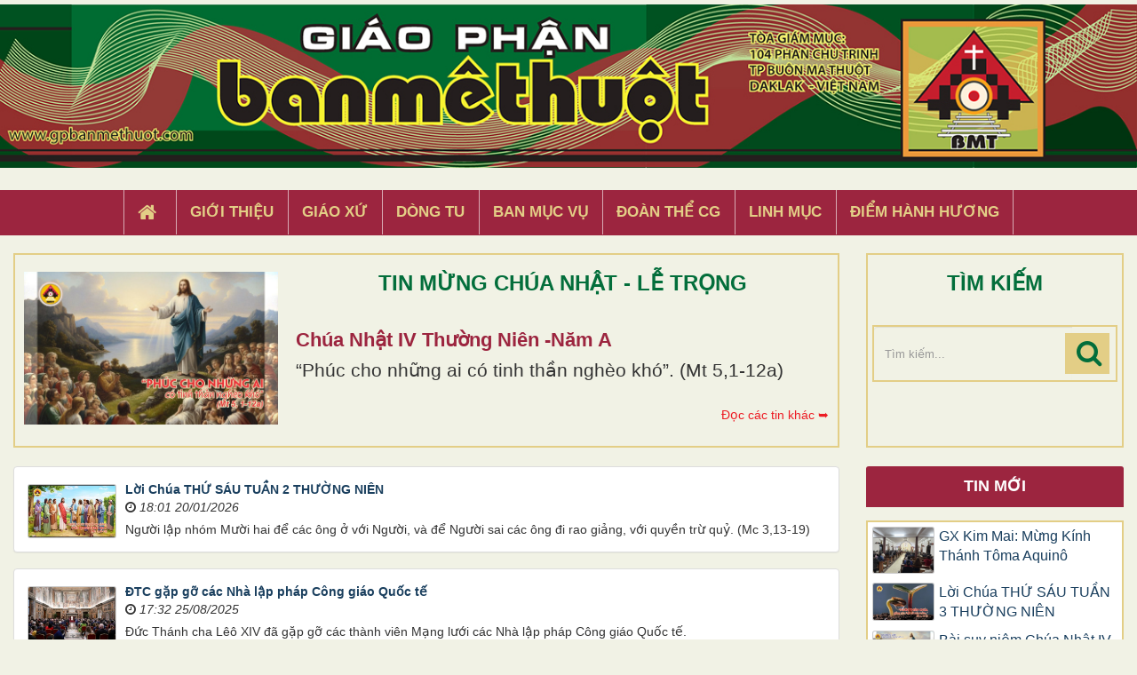

--- FILE ---
content_type: text/html; charset=UTF-8
request_url: https://gpbanmethuot.vn/tag/g%E1%BA%B7p-g%E1%BB%A1
body_size: 13422
content:
<!DOCTYPE html>
    <html lang="vi" xmlns="http://www.w3.org/1999/xhtml" prefix="og: http://ogp.me/ns#">
    <head>
<title>gặp gỡ</title>
<meta name="description" content="gặp gỡ - Tag - Tin Tức - https&#x3A;&#x002F;&#x002F;gpbanmethuot.vn&#x002F;tag&#x002F;g&#x25;E1&#x25;BA&#x25;B7p-g&#x25;E1&#x25;BB&#x25;A1">
<meta name="keywords" content="gặp gỡ">
<meta name="news_keywords" content="gặp gỡ">
<meta name="author" content="Giáo Phận Ban Mê Thuột">
<meta name="copyright" content="Giáo Phận Ban Mê Thuột [tgmbmt@yahoo.com]">
<meta name="generator" content="NukeViet v4.4">
<meta name="viewport" content="width=device-width, initial-scale=1">
<meta http-equiv="Content-Type" content="text/html; charset=utf-8">
<meta property="og:title" content="gặp gỡ">
<meta property="og:type" content="website">
<meta property="og:description" content="gặp gỡ - Tag - Tin Tức - https&#x3A;&#x002F;&#x002F;gpbanmethuot.vn&#x002F;tag&#x002F;g&#x25;E1&#x25;BA&#x25;B7p-g&#x25;E1&#x25;BB&#x25;A1">
<meta property="og:site_name" content="Giáo Phận Ban Mê Thuột">
<meta property="og:url" content="https://gpbanmethuot.vn/tag/g%E1%BA%B7p-g%E1%BB%A1">
<link rel="shortcut icon" href="/favicon.ico">
<link rel="canonical" href="https://gpbanmethuot.vn/tag/g%E1%BA%B7p-g%E1%BB%A1">
<link rel="alternate" href="/rss/" title="Tin Tức" type="application/rss+xml">
<link rel="alternate" href="/rss/Tin-tuc/" title="Tin Tức - Tin tức" type="application/rss+xml">
<link rel="alternate" href="/rss/giao-phan-bmt/" title="Tin Tức - Giáo phận BMT" type="application/rss+xml">
<link rel="alternate" href="/rss/giao-phan-bmt-14/" title="Tin Tức - Giáo hội Việt Nam" type="application/rss+xml">
<link rel="alternate" href="/rss/giao-hoi-toan-cau/" title="Tin Tức - Giáo hội toàn cầu" type="application/rss+xml">
<link rel="alternate" href="/rss/sinh-hoat/" title="Tin Tức - Sinh Hoạt" type="application/rss+xml">
<link rel="alternate" href="/rss/giao-xu-1/" title="Tin Tức - Giáo xứ" type="application/rss+xml">
<link rel="alternate" href="/rss/ban-muc-vu-1/" title="Tin Tức - Ban Mục vụ" type="application/rss+xml">
<link rel="alternate" href="/rss/dong-tu-1/" title="Tin Tức - Dòng Tu" type="application/rss+xml">
<link rel="alternate" href="/rss/doan-the-cg-1/" title="Tin Tức - Đoàn thể CG" type="application/rss+xml">
<link rel="alternate" href="/rss/song-dao/" title="Tin Tức - Sống Đạo" type="application/rss+xml">
<link rel="alternate" href="/rss/loi-chua-moi-ngay/" title="Tin Tức - Lời Chúa Mỗi Ngày" type="application/rss+xml">
<link rel="alternate" href="/rss/suy-niem-tin-mung/" title="Tin Tức - Suy niệm Tin Mừng" type="application/rss+xml">
<link rel="alternate" href="/rss/chau-thanh-the/" title="Tin Tức - Chầu Thánh Thể" type="application/rss+xml">
<link rel="alternate" href="/rss/hoc-hoi-kinh-thanh/" title="Tin Tức - Học Hỏi Kinh Thánh" type="application/rss+xml">
<link rel="alternate" href="/rss/vui-hoc-thanh-kinh/" title="Tin Tức - Vui Học Thánh Kinh" type="application/rss+xml">
<link rel="alternate" href="/rss/giao-ly/" title="Tin Tức - Giáo lý" type="application/rss+xml">
<link rel="alternate" href="/rss/kien-thuc-giao-ly/" title="Tin Tức - Kiến Thức Giáo Lý" type="application/rss+xml">
<link rel="alternate" href="/rss/kien-thuc-phung-vu/" title="Tin Tức - Kiến Thức Phụng vụ" type="application/rss+xml">
<link rel="alternate" href="/rss/giao-duc-kito-giao/" title="Tin Tức - Giáo Dục Nhân Bản" type="application/rss+xml">
<link rel="alternate" href="/rss/van-hoc-nghe-thuat/" title="Tin Tức - Văn Học - Nghệ Thuật" type="application/rss+xml">
<link rel="alternate" href="/rss/van/" title="Tin Tức - Văn" type="application/rss+xml">
<link rel="alternate" href="/rss/tho/" title="Tin Tức - Thơ" type="application/rss+xml">
<link rel="alternate" href="/rss/am-nhac/" title="Tin Tức - Âm Nhạc" type="application/rss+xml">
<link rel="alternate" href="/rss/trang-ban-doc/" title="Tin Tức - Trang Bạn Đọc" type="application/rss+xml">
<link rel="alternate" href="/rss/goc-thieu-nhi/" title="Tin Tức - Góc Thiếu Nhi" type="application/rss+xml">
<link rel="alternate" href="/rss/hoat-hinh/" title="Tin Tức - Hoạt hình" type="application/rss+xml">
<link rel="alternate" href="/rss/tro-choi/" title="Tin Tức - Trò chơi" type="application/rss+xml">
<link rel="alternate" href="/rss/bai-hat/" title="Tin Tức - Bài hát" type="application/rss+xml">
<link rel="alternate" href="/rss/chuyen-ke/" title="Tin Tức - Chuyện kể" type="application/rss+xml">
<link rel="preload" as="script" href="/assets/js/jquery/jquery.min.js?t=1744857631">
<link rel="preload" as="script" href="/assets/js/language/vi.js?t=1744857631">
<link rel="preload" as="script" href="/assets/js/global.js?t=1744857631">
<link rel="preload" as="script" href="/themes/default/js/news.js?t=1744857631">
<link rel="preload" as="script" href="/themes/default/js/main.js?t=1744857631">
<link rel="preload" as="script" href="/themes/default/js/custom.js?t=1744857631">
<link rel="preload" as="script" href="/themes/default/js/bootstrap.min.js?t=1744857631">
<link rel="stylesheet" href="/assets/css/font-awesome.min.css?t=1744857631">
<link rel="stylesheet" href="/themes/default/css/bootstrap.min.css?t=1744857631">
<link rel="stylesheet" href="/themes/default/css/style.css?t=1744857631">
<link rel="stylesheet" href="/themes/default/css/custom.css?t=1744857631">
<link rel="stylesheet" href="/themes/default/css/style.responsive.css?t=1744857631">
<link rel="StyleSheet" href="/themes/default/css/news.css?t=1744857631">
    </head>
    <body>

    <noscript>
        <div class="alert alert-danger">Trình duyệt của bạn đã tắt chức năng hỗ trợ JavaScript.<br />Website chỉ làm việc khi bạn bật nó trở lại.<br />Để tham khảo cách bật JavaScript, hãy click chuột <a href="http://wiki.nukeviet.vn/support:browser:enable_javascript">vào đây</a>!</div>
    </noscript>
    <header>
        <div class="wraper">
        <a href="/"><img src="/themes/default/images/banner.jpg" width="100%" style="margin-bottom: 5px; margin-top:5px"></a>
        <div class="section-header">
                <div id="header">
                    <div class="logo">
                        <a title="Giáo Phận Ban Mê Thuột" href="/"><img src="/assets/images/logo.png" alt="Giáo Phận Ban Mê Thuột"></a>
                                                <h1>Giáo Phận Ban Mê Thuột</h1>
                        <h2>Giáo Phận Ban Mê Thuột Tòa giám mục 104 Phan Chu Trinh Thành phố Ban Mê Thuột, Tỉnh Đắk Lắk</h2>
                    </div>
                    <div class="right-ads">
                    </div>
                </div>
            </div>
        </div>
    </header>
    <div class="section-nav display_pc">
        <div class="wraper">
            <nav class="second-nav" id="menusite">
                <div class="">
                    <div class="navbar navbar-default navbar-static-top" role="navigation">
    <div id="menu-site-default">
        <ul class="nav navbar-nav">
            <li><a class="home" title="Trang nhất" href="/"><em class="fa fa-lg fa-home">&nbsp;</em><span class="visible-xs-inline-block"> Trang nhất</span></a></li>
                        <li  role="presentation"><a class="dropdown-toggle"  href="/gioi-thieu/" role="button" aria-expanded="false" title="Giới thiệu">  Giới thiệu</a> </li>
            <li  role="presentation"><a class="dropdown-toggle"  href="/giao-xu/" role="button" aria-expanded="false" title="Giáo xứ">  Giáo xứ</a> </li>
            <li  role="presentation"><a class="dropdown-toggle"  href="/dong-tu/" role="button" aria-expanded="false" title="Dòng tu">  Dòng tu</a> </li>
            <li  role="presentation"><a class="dropdown-toggle"  href="/ban-muc-vu1/" role="button" aria-expanded="false" title="Ban Mục Vụ">  Ban Mục Vụ</a> </li>
            <li  role="presentation"><a class="dropdown-toggle"  href="/doan-the-cg1/" role="button" aria-expanded="false" title="Đoàn Thể CG">  Đoàn Thể CG</a> </li>
            <li  role="presentation"><a class="dropdown-toggle"  href="/linh-muc/" role="button" aria-expanded="false" title="Linh Mục">  Linh Mục</a> </li>
            <li  role="presentation"><a class="dropdown-toggle"  href="/diem-hanh-huong/" role="button" aria-expanded="false" title="Điểm hành hương">  Điểm hành hương</a> </li>
        </ul>
    </div>
</div>
                </div>
            </nav>
        </div>
    </div>
    <div class="wraper" style="padding:20px 0;">
        <div class="col-xs-24 col-sm-18 col-md-18 padding_custom">
<div class="top_content">
<div class="about_content1">
	<div class="col-xs-24 col-md-24 col-sm-24 col-lg-24 ">
		<div class="thanhle_img">

			<a href="/page/chua-nhat-iv-thuong-nien-nam-a-452.html" title="Chúa Nhật IV Thường Niên -Năm A">

			<div style="background-image: url(/uploads/page/cn4tn-a.jpg)" class="img_about" ></div></a>

		</div>

		<div class="about-content1">
			<div class="top_title">TIN MỪNG CHÚA NHẬT - LỄ TRỌNG</div>
			<h2 class="title home-title wow flipInX" style='text-transform: capitalize;'><a href="/page/chua-nhat-iv-thuong-nien-nam-a-452.html" title="Chúa Nhật IV Thường Niên -Năm A">

				Chúa Nhật IV Thường Niên -Năm A

			</a></h2>
			<div class="bodytext_about"><div class="catchuoi2">“Phúc cho những ai có tinh thần nghèo khó”. &#40;Mt 5,1-12a&#41;</div></div>
			<a href="/page/"><div style="display:inline-block;float :right; color:#ed1c24; margin-top:5px"> Đọc các tin khác ➥</div></a>
		</div>

		<div class="clear"></div>
	</div>
</div>

</div>

        </div>
         <div class="headerSearch col-xs-16 col-sm-6 col-md-6 padding_custom display_pc">
            <div class="top_content">
                <div class="top_title">TÌM KIẾM</div>
                <div class="input-group">
                    <input type="text" class="form-control" maxlength="60" placeholder="Tìm kiếm..."><span class="input-group-btn"><button type="button" class="btn btn-info" data-url="/seek/?q=" data-minlength="3" data-click="y"><em class="fa fa-search fa-lg"></em></button></span>
                </div>
            </div>
        </div>
        <div class="display_mobile">
            <div class="col-xs-4 padding_custom">
                <div class="">
                    <div class="mobile_show wow fadeInLeft">
                    <div id="mySidenav" class="sidenav">
                        <a href="javascript:void(0)" class="closebtn" onclick="closeNav()">&times;</a>
                        <nav class="second-nav" id="menusite">
                            <div class="navbar navbar-default navbar-static-top" role="navigation">
    <div id="menu-site-default">
        <ul class="nav navbar-nav">
            <li><a class="home" title="Trang nhất" href="/"><em class="fa fa-lg fa-home">&nbsp;</em><span class="visible-xs-inline-block"> Trang nhất</span></a></li>
                        <li  role="presentation"><a class="dropdown-toggle"  href="/gioi-thieu/" role="button" aria-expanded="false" title="Giới thiệu">  Giới thiệu</a> </li>
            <li  role="presentation"><a class="dropdown-toggle"  href="/giao-xu/" role="button" aria-expanded="false" title="Giáo xứ">  Giáo xứ</a> </li>
            <li  role="presentation"><a class="dropdown-toggle"  href="/dong-tu/" role="button" aria-expanded="false" title="Dòng tu">  Dòng tu</a> </li>
            <li  role="presentation"><a class="dropdown-toggle"  href="/ban-muc-vu1/" role="button" aria-expanded="false" title="Ban Mục Vụ">  Ban Mục Vụ</a> </li>
            <li  role="presentation"><a class="dropdown-toggle"  href="/doan-the-cg1/" role="button" aria-expanded="false" title="Đoàn Thể CG">  Đoàn Thể CG</a> </li>
            <li  role="presentation"><a class="dropdown-toggle"  href="/linh-muc/" role="button" aria-expanded="false" title="Linh Mục">  Linh Mục</a> </li>
            <li  role="presentation"><a class="dropdown-toggle"  href="/diem-hanh-huong/" role="button" aria-expanded="false" title="Điểm hành hương">  Điểm hành hương</a> </li>
        </ul>
    </div>
</div>
                        </nav>
                    </div>
                    <span class="open-nav navbar-toggle lef_menu" style="font-size:30px;cursor:pointer"  onclick="openNav()"><span class="sr-only">&nbsp;</span> <span class="icon-bar bar1">&nbsp;</span> <span class="icon-bar bar2">&nbsp;</span> <span class="icon-bar bar3">&nbsp;</span></span>
                    </div>
                </div>
            </div>
            <div class="headerSearch col-xs-20 col-sm-6 col-md-6 padding_custom">
                <div class="">
                    <div class="input-group">
                        <input type="text" class="form-control" maxlength="60" placeholder="Tìm kiếm..."><span class="input-group-btn"><button type="button" class="btn btn-info" data-url="/seek/?q=" data-minlength="3" data-click="y"><em class="fa fa-search fa-lg"></em></button></span>
                    </div>
                </div>
            </div>
        </div>
        <div class="clear"></div>
    </div>
    <div class="section-body">
        <div class="wraper">
            <section>
                <div class="container" id="body">
                    <nav class="third-nav">
                        <div class="row">
                            <div class="bg">
                            <div class="clearfix">
                                <div class="col-xs-24 col-sm-18 col-md-18">
                                                                        <div class="breadcrumbs-wrap">
                                        <div class="display">
                                            <a class="show-subs-breadcrumbs hidden" href="#" onclick="showSubBreadcrumbs(this, event);"><em class="fa fa-lg fa-angle-right"></em></a>
                                            <ul class="breadcrumbs list-none"></ul>
                                        </div>
                                        <ul class="subs-breadcrumbs"></ul>
                                        <ul class="temp-breadcrumbs hidden" itemscope itemtype="https://schema.org/BreadcrumbList">
                                            <li itemprop="itemListElement" itemscope itemtype="https://schema.org/ListItem"><a href="/" itemprop="item" title="Trang nhất"><span itemprop="name">Trang nhất</span></a><i class="hidden" itemprop="position" content="1"></i></li>
                                            <li itemprop="itemListElement" itemscope itemtype="https://schema.org/ListItem"><a href="/tag/gặp-gỡ" itemprop="item" title="gặp gỡ"><span class="txt" itemprop="name">gặp gỡ</span></a><i class="hidden" itemprop="position" content="2"></i></li>
                                        </ul>
                                    </div>
                                </div>
                            </div>
                            </div>
                        </div>
                    </nav>
<div class="row">
	<div class="col-md-24">
	</div>
</div>
<div class="row">
	<div class="col-sm-16 col-md-18 padding_custom">
<div class="news_column panel panel-default">
    <div class="panel-body">
                <a href="/song-dao/loi-chua-thu-sau-tuan-2-thuong-nien-21784.html" title="Lời Chúa THỨ SÁU TUẦN 2 THƯỜNG NIÊN" ><img alt="Lời Chúa THỨ SÁU TUẦN 2 THƯỜNG NIÊN" src="/assets/news/2026_01/t6-t2-tn.jpg" width="100" class="img-thumbnail pull-left imghome" /></a>
        <h3><a href="/song-dao/loi-chua-thu-sau-tuan-2-thuong-nien-21784.html" title="Lời Chúa THỨ SÁU TUẦN 2 THƯỜNG NIÊN" >Lời Chúa THỨ SÁU TUẦN 2 THƯỜNG NIÊN</a></h3>
        <p>
            <em class="fa fa-clock-o">&nbsp;</em><em>18:01 20/01/2026</em>
        </p>
        <div class="text-justify">
            Người lập nhóm Mười hai để các ông ở với Người, và để Người sai các ông đi rao giảng, với quyền trừ quỷ. (Mc 3,13-19)
        </div>
    </div>
</div><div class="news_column panel panel-default">
    <div class="panel-body">
                <a href="/Tin-tuc/duc-thanh-cha-leo-xiv-gap-go-cac-nha-lap-phap-cong-giao-quoc-te-20383.html" title="ĐTC gặp gỡ các Nhà lập pháp Công giáo Quốc tế" ><img alt="ĐTC gặp gỡ các Nhà lập pháp Công giáo Quốc tế" src="/assets/news/2025_08/z6944786229661_bb249c66625101fd902f821911a68e87-1_1.jpg" width="100" class="img-thumbnail pull-left imghome" /></a>
        <h3><a href="/Tin-tuc/duc-thanh-cha-leo-xiv-gap-go-cac-nha-lap-phap-cong-giao-quoc-te-20383.html" title="ĐTC gặp gỡ các Nhà lập pháp Công giáo Quốc tế" >ĐTC gặp gỡ các Nhà lập pháp Công giáo Quốc tế</a></h3>
        <p>
            <em class="fa fa-clock-o">&nbsp;</em><em>17:32 25/08/2025</em>
        </p>
        <div class="text-justify">
            Đức Thánh cha Lêô XIV đã gặp gỡ các thành viên Mạng lưới các Nhà lập pháp Công giáo Quốc tế.
        </div>
    </div>
</div><div class="news_column panel panel-default">
    <div class="panel-body">
                <a href="/van-hoc-nghe-thuat/duc-tin-cua-toi-20206.html" title="Đức tin của tôi" ><img alt="Đức tin của tôi" src="/assets/news/2025_08/4677642f-0f7d-4628-ad65-06ac0f4049b7.jpg" width="100" class="img-thumbnail pull-left imghome" /></a>
        <h3><a href="/van-hoc-nghe-thuat/duc-tin-cua-toi-20206.html" title="Đức tin của tôi" >Đức tin của tôi</a></h3>
        <p>
            <em class="fa fa-clock-o">&nbsp;</em><em>06:41 06/08/2025</em>
        </p>
        <div class="text-justify">
            “Thầy là Đức Kitô, Con Thiên Chúa hằng sống.” (Mt 16,16)
        </div>
    </div>
</div><div class="news_column panel panel-default">
    <div class="panel-body">
                <a href="/sinh-hoat/gx-chau-son-thanh-le-ong-ba-va-nguoi-cao-tuoi-20100.html" title="GX Châu Sơn&#x3A; Thánh lễ Ông Bà và Người Cao Tuổi" ><img alt="GX Châu Sơn&#x3A; Thánh lễ Ông Bà và Người Cao Tuổi" src="/assets/news/2025_07/3_1.jpg" width="100" class="img-thumbnail pull-left imghome" /></a>
        <h3><a href="/sinh-hoat/gx-chau-son-thanh-le-ong-ba-va-nguoi-cao-tuoi-20100.html" title="GX Châu Sơn&#x3A; Thánh lễ Ông Bà và Người Cao Tuổi" >GX Châu Sơn&#x3A; Thánh lễ Ông Bà và Người Cao Tuổi</a></h3>
        <p>
            <em class="fa fa-clock-o">&nbsp;</em><em>23:23 26/07/2025</em>
        </p>
        <div class="text-justify">
            Cộng đoàn Giáo xứ Châu Sơn long trọng cử hành Thánh lễ Ngày Thế giới Ông Bà và Người Cao Tuổi, theo lời mời gọi của Đức Thánh Cha.
        </div>
    </div>
</div><div class="news_column panel panel-default">
    <div class="panel-body">
                <a href="/Tin-tuc/cursillo-hat-dakmil-chau-thanh-the-tai-gx-vinh-an-15199.html" title="Cursillo hạt Đăk Mil Chầu Thánh Thể tại Vinh An" ><img alt="Cursillo hạt Đăk Mil Chầu Thánh Thể tại Vinh An" src="/assets/news/2024_02/cusillo-260224a.jpg" width="100" class="img-thumbnail pull-left imghome" /></a>
        <h3><a href="/Tin-tuc/cursillo-hat-dakmil-chau-thanh-the-tai-gx-vinh-an-15199.html" title="Cursillo hạt Đăk Mil Chầu Thánh Thể tại Vinh An" >Cursillo hạt Đăk Mil Chầu Thánh Thể tại Vinh An</a></h3>
        <p>
            <em class="fa fa-clock-o">&nbsp;</em><em>23:24 25/02/2024</em>
        </p>
        <div class="text-justify">
            “Ai ăn thịt ta và uống máu ta, thì ở lại trong ta”.
        </div>
    </div>
</div><div class="news_column panel panel-default">
    <div class="panel-body">
                <a href="/Tin-tuc/dai-hoi-quoc-te-cac-gia-dinh-nam-2024-15174.html" title="Đại hội Quốc tế các Gia đình năm 2024" ><img alt="cq5dam thumbnail cropped 750 422 &#40;1&#41;" src="/assets/news/2024_02/cq5dam.thumbnail.cropped.750.422-1_7.jpeg" width="100" class="img-thumbnail pull-left imghome" /></a>
        <h3><a href="/Tin-tuc/dai-hoi-quoc-te-cac-gia-dinh-nam-2024-15174.html" title="Đại hội Quốc tế các Gia đình năm 2024" >Đại hội Quốc tế các Gia đình năm 2024</a></h3>
        <p>
            <em class="fa fa-clock-o">&nbsp;</em><em>05:29 23/02/2024</em>
        </p>
        <div class="text-justify">
            Đại hội Quốc tế các Gia đình năm 2024, với chủ đề “Tất cả các gia đình có thể trở nên tốt đẹp hơn”, sẽ được tổ chức tại thành phố Guadalajara thuộc bang Jalisco, Mexico, từ ngày 1 đến ngày 3/3/2024.
        </div>
    </div>
</div><div class="news_column panel panel-default">
    <div class="panel-body">
                <a href="/Tin-tuc/dtc-se-gap-go-tre-em-toan-the-gioi-vao-thang-11-13818.html" title="ĐTC sẽ gặp gỡ trẻ em toàn thế giới vào tháng 11" ><img alt="ĐTC sẽ gặp gỡ trẻ em toàn thế giới vào tháng 11" src="/assets/news/2023_10/va031023a.jpg" width="100" class="img-thumbnail pull-left imghome" /></a>
        <h3><a href="/Tin-tuc/dtc-se-gap-go-tre-em-toan-the-gioi-vao-thang-11-13818.html" title="ĐTC sẽ gặp gỡ trẻ em toàn thế giới vào tháng 11" >ĐTC sẽ gặp gỡ trẻ em toàn thế giới vào tháng 11</a></h3>
        <p>
            <em class="fa fa-clock-o">&nbsp;</em><em>02:37 03/10/2023</em>
        </p>
        <div class="text-justify">
            Vào cuối buổi đọc kinh Truyền Tin trưa Chúa Nhật 1/10/2023, Đức Thánh Cha đã thông báo rằng ngài sẽ gặp các trẻ em khắp 5 châu lục vào ngày 6/11/2023
        </div>
    </div>
</div><div class="news_column panel panel-default">
    <div class="panel-body">
                <a href="/goc-thieu-nhi/su-hien-dien-cua-con-de-13032.html" title="Sự hiện diện của con dê" ><img alt="Sự hiện diện của con dê" src="/assets/news/2023_07/le-song-t7-08.jpg" width="100" class="img-thumbnail pull-left imghome" /></a>
        <h3><a href="/goc-thieu-nhi/su-hien-dien-cua-con-de-13032.html" title="Sự hiện diện của con dê" >Sự hiện diện của con dê</a></h3>
        <p>
            <em class="fa fa-clock-o">&nbsp;</em><em>20:09 06/07/2023</em>
        </p>
        <div class="text-justify">
            Giá trị của mỗi một phút giây hiện tại chính là mang nặng sự hiện diện của chính Chúa.
        </div>
    </div>
</div><div class="news_column panel panel-default">
    <div class="panel-body">
                <a href="/Tin-tuc/dtc-phanxico-gap-go-cac-ban-tre-hungary-12482.html" title="ĐTC Phanxicô gặp gỡ các bạn trẻ Hungary" ><img alt="ĐTC Phanxicô gặp gỡ các bạn trẻ Hungary" src="/assets/news/2023_04/va300423a.jpg" width="100" class="img-thumbnail pull-left imghome" /></a>
        <h3><a href="/Tin-tuc/dtc-phanxico-gap-go-cac-ban-tre-hungary-12482.html" title="ĐTC Phanxicô gặp gỡ các bạn trẻ Hungary" >ĐTC Phanxicô gặp gỡ các bạn trẻ Hungary</a></h3>
        <p>
            <em class="fa fa-clock-o">&nbsp;</em><em>09:07 30/04/2023</em>
        </p>
        <div class="text-justify">
            Đức Thánh Cha chỉ ra con đường: vượt lên trên lợi ích của bản thân và dấn thân như Chúa Giêsu để phục vụ anh em.
        </div>
    </div>
</div><div class="news_column panel panel-default">
    <div class="panel-body">
                <a href="/goc-thieu-nhi/anh-sang-dho-thi-12071.html" title="Ánh Sáng Ðô Thị" ><img alt="Ánh Sáng Ðô Thị" src="/assets/news/2023_03/le-song-20-t3.jpg" width="100" class="img-thumbnail pull-left imghome" /></a>
        <h3><a href="/goc-thieu-nhi/anh-sang-dho-thi-12071.html" title="Ánh Sáng Ðô Thị" >Ánh Sáng Ðô Thị</a></h3>
        <p>
            <em class="fa fa-clock-o">&nbsp;</em><em>23:46 17/03/2023</em>
        </p>
        <div class="text-justify">
            Ðó là câu chuyện tình của một gã lang thang và một cô gái bán hoa.
        </div>
    </div>
</div><div class="news_column panel panel-default">
    <div class="panel-body">
                <a href="/goc-thieu-nhi/dhat-thanh-12053.html" title="Ðất Thánh" ><img alt="Ðất Thánh" src="/assets/news/2023_03/le-song-18-t3.jpg" width="100" class="img-thumbnail pull-left imghome" /></a>
        <h3><a href="/goc-thieu-nhi/dhat-thanh-12053.html" title="Ðất Thánh" >Ðất Thánh</a></h3>
        <p>
            <em class="fa fa-clock-o">&nbsp;</em><em>04:01 16/03/2023</em>
        </p>
        <div class="text-justify">
            Nhà thờ là nơi hẹn hò: hẹn hò với Thiên Chúa, hẹn hò với con người. Không ai đến nhà thờ mà không tìm gặp được sức mạnh từ chính Chúa, sự an ủi đỡ nâng từ những người anh em của mình...
        </div>
    </div>
</div><div class="news_column panel panel-default">
    <div class="panel-body">
                <a href="/Tin-tuc/dtc-gap-go-hoi-pro-petri-sede-11852.html" title="ĐTC gặp gỡ Hội Pro Petri Sede" ><img alt="ĐTC gặp gỡ Hội Pro Petri Sede" src="/assets/news/2023_02/va250223b.jpeg" width="100" class="img-thumbnail pull-left imghome" /></a>
        <h3><a href="/Tin-tuc/dtc-gap-go-hoi-pro-petri-sede-11852.html" title="ĐTC gặp gỡ Hội Pro Petri Sede" >ĐTC gặp gỡ Hội Pro Petri Sede</a></h3>
        <p>
            <em class="fa fa-clock-o">&nbsp;</em><em>18:54 24/02/2023</em>
        </p>
        <div class="text-justify">
            Trưa thứ Sáu 24/2/2023, ĐTC gặp gỡ các thành viên của Hội Pro Petri Sede - Trợ giúp Toà Thánh Phêrô
        </div>
    </div>
</div><div class="news_column panel panel-default">
    <div class="panel-body">
                <a href="/Tin-tuc/dtc-gap-go-hiep-hoi-max-planck-11851.html" title="ĐTC Gặp gỡ Hiệp hội Max Planck" ><img alt="ĐTC Gặp gỡ Hiệp hội Max Planck" src="/assets/news/2023_02/va250223a.jpeg" width="100" class="img-thumbnail pull-left imghome" /></a>
        <h3><a href="/Tin-tuc/dtc-gap-go-hiep-hoi-max-planck-11851.html" title="ĐTC Gặp gỡ Hiệp hội Max Planck" >ĐTC Gặp gỡ Hiệp hội Max Planck</a></h3>
        <p>
            <em class="fa fa-clock-o">&nbsp;</em><em>18:43 24/02/2023</em>
        </p>
        <div class="text-justify">
            Đức Thánh Cha kêu gọi tăng cường hỗ trợ cho khoa học cơ bản và bảo vệ nó khỏi những ảnh hưởng không phù hợp, về cả bản chất chính trị và kinh tế.
        </div>
    </div>
</div><div class="news_column panel panel-default">
    <div class="panel-body">
                <a href="/goc-thieu-nhi/giao-dhuong-11788.html" title="Giáo Ðường" ><img alt="Giáo Ðường" src="/assets/news/2023_02/le-song-20-t2.jpg" width="100" class="img-thumbnail pull-left imghome" /></a>
        <h3><a href="/goc-thieu-nhi/giao-dhuong-11788.html" title="Giáo Ðường" >Giáo Ðường</a></h3>
        <p>
            <em class="fa fa-clock-o">&nbsp;</em><em>02:48 18/02/2023</em>
        </p>
        <div class="text-justify">
            Giáo đường là nhà của con người: gặp gỡ giữa trời cao và đất thấp, gặp gỡ giữa con người với Thiên Chúa.
        </div>
    </div>
</div><div class="news_column panel panel-default">
    <div class="panel-body">
                <a href="/goc-thieu-nhi/xuong-dhuong-11465.html" title="Xuống Ðường" ><img alt="Xuống Ðường" src="/assets/news/2023_01/le-song-13-01.jpg" width="100" class="img-thumbnail pull-left imghome" /></a>
        <h3><a href="/goc-thieu-nhi/xuong-dhuong-11465.html" title="Xuống Ðường" >Xuống Ðường</a></h3>
        <p>
            <em class="fa fa-clock-o">&nbsp;</em><em>22:40 12/01/2023</em>
        </p>
        <div class="text-justify">
            Phải chăng, khi xuống đường đến với người khác, những người bị bỏ rơi trong xã hội, chính chúng ta không là những người cải hóa cho Tin Mừng?
        </div>
    </div>
</div><div class="news_column panel panel-default">
    <div class="panel-body">
                <a href="/Tin-tuc/tiep-kien-chung-sang-thu-tu-8-11-2022-10904.html" title="Tiếp kiến ​​chung sáng thứ Tư 8&#x002F;11&#x002F;2022" ><img alt="Tiếp kiến ​​chung sáng thứ Tư 8&#x002F;11&#x002F;2022" src="/assets/news/2022_11/va091122e.jpeg" width="100" class="img-thumbnail pull-left imghome" /></a>
        <h3><a href="/Tin-tuc/tiep-kien-chung-sang-thu-tu-8-11-2022-10904.html" title="Tiếp kiến ​​chung sáng thứ Tư 8&#x002F;11&#x002F;2022" >Tiếp kiến ​​chung sáng thứ Tư 8&#x002F;11&#x002F;2022</a></h3>
        <p>
            <em class="fa fa-clock-o">&nbsp;</em><em>08:34 09/11/2022</em>
        </p>
        <div class="text-justify">
            Nghĩ đến nhiều cuộc chiến đang diễn ra, Đức Thánh Cha nói: Chúng ta cần gặp gỡ nhau biết bao; xung đột không được giải quyết bằng logic của vũ khí.
        </div>
    </div>
</div><div class="news_column panel panel-default">
    <div class="panel-body">
                <a href="/Tin-tuc/dtc-se-gap-go-truc-tuyen-svcg-chau-phi-10772.html" title="ĐTC sẽ gặp gỡ trực tuyến SVCG Châu Phi" ><img alt="ĐTC sẽ gặp gỡ trực tuyến SVCG Châu Phi" src="/assets/news/2022_10/va291022a.jpg" width="100" class="img-thumbnail pull-left imghome" /></a>
        <h3><a href="/Tin-tuc/dtc-se-gap-go-truc-tuyen-svcg-chau-phi-10772.html" title="ĐTC sẽ gặp gỡ trực tuyến SVCG Châu Phi" >ĐTC sẽ gặp gỡ trực tuyến SVCG Châu Phi</a></h3>
        <p>
            <em class="fa fa-clock-o">&nbsp;</em><em>19:45 28/10/2022</em>
        </p>
        <div class="text-justify">
            “Xây dựng những nhịp cầu trên khắp châu Phi: Cuộc gặp gỡ Hiệp hành giữa Đức Giáo hoàng Phanxicô và các sinh viên Đại học”.
        </div>
    </div>
</div><div class="news_column panel panel-default">
    <div class="panel-body">
                <a href="/giao-ly/giai-dap-thac-mac-bai-62-10736.html" title="Giải đáp thắc mắc - Bài 62" ><img alt="Giải đáp thắc mắc - Bài 62" src="/assets/news/2022_10/vn251022b.jpg" width="100" class="img-thumbnail pull-left imghome" /></a>
        <h3><a href="/giao-ly/giai-dap-thac-mac-bai-62-10736.html" title="Giải đáp thắc mắc - Bài 62" >Giải đáp thắc mắc - Bài 62</a></h3>
        <p>
            <em class="fa fa-clock-o">&nbsp;</em><em>19:22 24/10/2022</em>
        </p>
        <div class="text-justify">
            Làm sao để giáo dân hiểu, ăn tiệc với Chúa quan trọng hơn?
        </div>
    </div>
</div><div class="news_column panel panel-default">
    <div class="panel-body">
                <a href="/Tin-tuc/dtc-tiep-cac-thanh-vien-deloitte-global-10452.html" title="ĐTC tiếp các thành viên Deloitte Global" ><img alt="ĐTC tiếp các thành viên Deloitte Global" src="/assets/news/2022_09/va240922a.jpeg" width="100" class="img-thumbnail pull-left imghome" /></a>
        <h3><a href="/Tin-tuc/dtc-tiep-cac-thanh-vien-deloitte-global-10452.html" title="ĐTC tiếp các thành viên Deloitte Global" >ĐTC tiếp các thành viên Deloitte Global</a></h3>
        <p>
            <em class="fa fa-clock-o">&nbsp;</em><em>19:33 23/09/2022</em>
        </p>
        <div class="text-justify">
            Đức Thánh Cha đưa ra ba gợi ý để giúp các nhà tư vấn có thể giúp ích nhiều hơn cho xã hội
        </div>
    </div>
</div><div class="news_column panel panel-default">
    <div class="panel-body">
                <a href="/Tin-tuc/dhy-parolin-tham-cong-hoa-dan-chu-congo-9804.html" title="ĐHY Parolin thăm Cộng hoà Dân chủ Congo" ><img alt="ĐHY Parolin thăm Cộng hoà Dân chủ Congo" src="/assets/news/2022_07/va070722b.jpeg" width="100" class="img-thumbnail pull-left imghome" /></a>
        <h3><a href="/Tin-tuc/dhy-parolin-tham-cong-hoa-dan-chu-congo-9804.html" title="ĐHY Parolin thăm Cộng hoà Dân chủ Congo" >ĐHY Parolin thăm Cộng hoà Dân chủ Congo</a></h3>
        <p>
            <em class="fa fa-clock-o">&nbsp;</em><em>19:21 06/07/2022</em>
        </p>
        <div class="text-justify">
            Từ ngày 1-4/7/2022 Đức Hồng y Parolin đã thăm Cộng hoà Dân chủ Congo.
        </div>
    </div>
</div><div class="news_column panel panel-default">
    <div class="panel-body">
                <a href="/Tin-tuc/dtc-chinh-tri-la-mot-nghe-thuat-gap-go-9368.html" title="ĐTC&#x3A; chính trị là một nghệ thuật gặp gỡ" ><img alt="ĐTC&#x3A; chính trị là một nghệ thuật gặp gỡ" src="/assets/news/2022_05/va170522b.jpeg" width="100" class="img-thumbnail pull-left imghome" /></a>
        <h3><a href="/Tin-tuc/dtc-chinh-tri-la-mot-nghe-thuat-gap-go-9368.html" title="ĐTC&#x3A; chính trị là một nghệ thuật gặp gỡ" >ĐTC&#x3A; chính trị là một nghệ thuật gặp gỡ</a></h3>
        <p>
            <em class="fa fa-clock-o">&nbsp;</em><em>19:54 16/05/2022</em>
        </p>
        <div class="text-justify">
            Đức Thánh Cha nhấn mạnh đến các chiều kích của chính trị Kitô giáo là: gặp gỡ, suy tư, hành động.
        </div>
    </div>
</div><div class="news_column panel panel-default">
    <div class="panel-body">
                <a href="/Tin-tuc/dtc-phung-vu-luon-ket-thuc-voi-su-vu-9286.html" title="ĐTC&#x3A; Phụng vụ luôn kết thúc với sứ vụ" ><img alt="ĐTC&#x3A; Phụng vụ luôn kết thúc với sứ vụ" src="/assets/news/2022_05/va080522b.jpeg" width="100" class="img-thumbnail pull-left imghome" /></a>
        <h3><a href="/Tin-tuc/dtc-phung-vu-luon-ket-thuc-voi-su-vu-9286.html" title="ĐTC&#x3A; Phụng vụ luôn kết thúc với sứ vụ" >ĐTC&#x3A; Phụng vụ luôn kết thúc với sứ vụ</a></h3>
        <p>
            <em class="fa fa-clock-o">&nbsp;</em><em>20:04 07/05/2022</em>
        </p>
        <div class="text-justify">
            Đức Thánh Cha nhấn mạnh đến ba chiều kích của việc canh tân phụng vụ: Tham dự tích cực và hiệu quả; Hiệp thông Giáo hội; Cử hành phụng vụ phải luôn kết thúc với sứ vụ.
        </div>
    </div>
</div><div class="news_column panel panel-default">
    <div class="panel-body">
                <a href="/song-dao/loi-chua-thu-nam-tuan-1-mua-chay-8762.html" title="Lời Chúa THỨ NĂM TUẦN 1 MÙA CHAY" ><img alt="Lời Chúa THỨ NĂM TUẦN 1 MÙA CHAY" src="/assets/news/2022_03/t5-1mc-c.jpg" width="100" class="img-thumbnail pull-left imghome" /></a>
        <h3><a href="/song-dao/loi-chua-thu-nam-tuan-1-mua-chay-8762.html" title="Lời Chúa THỨ NĂM TUẦN 1 MÙA CHAY" >Lời Chúa THỨ NĂM TUẦN 1 MÙA CHAY</a></h3>
        <p>
            <em class="fa fa-clock-o">&nbsp;</em><em>17:59 08/03/2022</em>
        </p>
        <div class="text-justify">
            “Tất cả những gì anh em muốn người ta làm cho mình, thì chính anh em cũng hãy làm cho người ta, vì Luật Môsê và lời các ngôn sứ là thế đó.” (Mt 7,12)
        </div>
    </div>
</div><div class="news_column panel panel-default">
    <div class="panel-body">
                <a href="/van-hoc-nghe-thuat/vien-kim-cuong-trong-tam-hon-chung-ta-8464.html" title="Viên kim cương trong tâm hồn chúng ta" ><img alt="Viên kim cương trong tâm hồn chúng ta" src="/assets/news/2022_02/vn090222b.jpg" width="100" class="img-thumbnail pull-left imghome" /></a>
        <h3><a href="/van-hoc-nghe-thuat/vien-kim-cuong-trong-tam-hon-chung-ta-8464.html" title="Viên kim cương trong tâm hồn chúng ta" >Viên kim cương trong tâm hồn chúng ta</a></h3>
        <p>
            <em class="fa fa-clock-o">&nbsp;</em><em>18:34 08/02/2022</em>
        </p>
        <div class="text-justify">
            “Yêu và được yêu” là nhu cầu căn bản, là khát khao chân chính của con người.
        </div>
    </div>
</div>
<ul class="related list-items">
        <li>
        <a title="Lời Chúa THỨ NĂM BÁT NHẬT GIÁNG SINH" href="/song-dao/loi-chua-thu-nam-bat-nhat-giang-sinh-8085.html" >Lời Chúa THỨ NĂM BÁT NHẬT GIÁNG SINH</a>
        <em>(18:02 28/12/2021)</em>
    </li>
    <li>
        <a title="Viếng Thăm hóa thành Gặp Gỡ" href="/van-hoc-nghe-thuat/vieng-tham-hoa-thanh-gap-go-8005.html" >Viếng Thăm hóa thành Gặp Gỡ</a>
        <em>(05:38 19/12/2021)</em>
    </li>
</ul>

<div class="text-center">
    <ul class="pagination"><li class="disabled"><a href="#">&laquo;</a></li><li class="active"><a href="#">1</a></li><li><a rel="next" title="gặp gỡ - Trang 2" href="/tag/gặp-gỡ/page-2">2</a></li><li><a rel="next" title="gặp gỡ - Trang 2" href="/tag/gặp-gỡ/page-2">&raquo;</a></li></ul>
</div>
	</div>
	<div class="col-sm-8 col-md-6 padding_custom">
<div class="panel-custom">
	<div class="panel-heading title_right">
		<a href="/gpbuonmathuot/groups/Tin-moi-nhat/">Tin mới</a>
	</div>
	<div class="panel-body right1">
		<ul class="block_groups list-none list-items">
        <li class="clearfix">
                <a href="/sinh-hoat/giao-xu-kim-mai-mung-kinh-thanh-toma-aquino-bon-manh-cha-quan-xu-21852.html" title="GX Kim Mai&#x3A; Mừng Kính Thánh Tôma Aquinô"  ><img src="/assets/news/2026_01/z7474826796542_62296639834ec10a9de0c4533d54015c.jpg" alt="GX Kim Mai&#x3A; Mừng Kính Thánh Tôma Aquinô" width="70" class="img-thumbnail pull-left mr-1"/></a>
        <a title="GX Kim Mai&#x3A; Mừng Kính Thánh Tôma Aquinô" class="show" href="/sinh-hoat/giao-xu-kim-mai-mung-kinh-thanh-toma-aquino-bon-manh-cha-quan-xu-21852.html"  data-content="Giáo xứ Kim Mai long trọng cử hành Thánh lễ mừng kính Thánh Tôma Aquinô – Tiến sĩ Hội Thánh, cũng là bổn mạng của Cha Quản xứ." data-img="/assets/news/2026_01/z7474826796542_62296639834ec10a9de0c4533d54015c.jpg" data-rel="block_tooltip">GX Kim Mai&#x3A; Mừng Kính Thánh Tôma Aquinô</a>
    </li>
    <li class="clearfix">
                <a href="/song-dao/loi-chua-thu-sau-tuan-3-thuong-nien-21851.html" title="Lời Chúa THỨ SÁU TUẦN 3 THƯỜNG NIÊN"  ><img src="/assets/news/2026_01/t6-t3-tn.jpg" alt="Lời Chúa THỨ SÁU TUẦN 3 THƯỜNG NIÊN" width="70" class="img-thumbnail pull-left mr-1"/></a>
        <a title="Lời Chúa THỨ SÁU TUẦN 3 THƯỜNG NIÊN" class="show" href="/song-dao/loi-chua-thu-sau-tuan-3-thuong-nien-21851.html"  data-content="“Nước Thiên Chúa giống như hạt cải, lúc gieo xuống đất, nó là lòai nhỏ nhất trên mặt đất. Nhưng khi gieo rồi thì nó mọc lên lớn hơn mọi thứ rau cỏ.” &#40;Mc 4,31-32&#41;" data-img="/assets/news/2026_01/t6-t3-tn.jpg" data-rel="block_tooltip">Lời Chúa THỨ SÁU TUẦN 3 THƯỜNG NIÊN</a>
    </li>
    <li class="clearfix">
                <a href="/song-dao/bai-suy-niem-chua-nhat-iv-thuong-nien-nam-a-21850.html" title="Bài suy niệm Chúa Nhật IV Thường Niên -A"  ><img src="/assets/news/2026_01/cn4tna-2.jpg" alt="Bài suy niệm Chúa Nhật IV Thường Niên -A" width="70" class="img-thumbnail pull-left mr-1"/></a>
        <a title="Bài suy niệm Chúa Nhật IV Thường Niên -A" class="show" href="/song-dao/bai-suy-niem-chua-nhat-iv-thuong-nien-nam-a-21850.html"  data-content="“Phúc cho những ai có tinh thần nghèo khó”. &#40;Mt 5, 1-12a&#41;" data-img="/assets/news/2026_01/cn4tna-2.jpg" data-rel="block_tooltip">Bài suy niệm Chúa Nhật IV Thường Niên -A</a>
    </li>
    <li class="clearfix">
                <a href="/Tin-tuc/tranh-kham-chan-dung-dtc-leo-xiv-21849.html" title="Tranh khảm chân dung ĐTC Lêô XIV"  ><img src="/assets/news/2026_01/va270126b.jpeg" alt="Tranh khảm chân dung ĐTC Lêô XIV" width="70" class="img-thumbnail pull-left mr-1"/></a>
        <a title="Tranh khảm chân dung ĐTC Lêô XIV" class="show" href="/Tin-tuc/tranh-kham-chan-dung-dtc-leo-xiv-21849.html"  data-content="Bức tranh khảm chân dung Đức Thánh Cha Lêô XIV đã chính thức được khánh thành và đưa vào bộ sưu tập các bức tranh khảm chân dung các Giáo hoàng" data-img="/assets/news/2026_01/va270126b.jpeg" data-rel="block_tooltip">Tranh khảm chân dung ĐTC Lêô XIV</a>
    </li>
    <li class="clearfix">
                <a href="/Tin-tuc/truc-tiep-buoi-tiep-kien-chung-hang-tuan-21848.html" title="&#91;Trực tiếp&#93; Buổi Tiếp kiến chung hằng tuần"  ><img src="/assets/news/2026_01/va270126a.jpg" alt="&#91;Trực tiếp&#93; Buổi Tiếp kiến chung hằng tuần" width="70" class="img-thumbnail pull-left mr-1"/></a>
        <a title="&#91;Trực tiếp&#93; Buổi Tiếp kiến chung hằng tuần" class="show" href="/Tin-tuc/truc-tiep-buoi-tiep-kien-chung-hang-tuan-21848.html"  data-content="truyền hình Buổi tiếp kiến chung hằng tuần của Đức Giáo Hoàng Lêô XIV tại Hội trường Phaolô VI." data-img="/assets/news/2026_01/va270126a.jpg" data-rel="block_tooltip">&#91;Trực tiếp&#93; Buổi Tiếp kiến chung hằng tuần</a>
    </li>
    <li class="clearfix">
                <a href="/van-hoc-nghe-thuat/nhung-hat-khong-sinh-hoa-trai-21847.html" title="Những hạt không sinh hoa trái"  ><img src="/assets/news/2026_01/capture_3.jpg" alt="Những hạt không sinh hoa trái" width="70" class="img-thumbnail pull-left mr-1"/></a>
        <a title="Những hạt không sinh hoa trái" class="show" href="/van-hoc-nghe-thuat/nhung-hat-khong-sinh-hoa-trai-21847.html"  data-content="" data-img="/assets/news/2026_01/capture_3.jpg" data-rel="block_tooltip">Những hạt không sinh hoa trái</a>
    </li>
    <li class="clearfix">
                <a href="/van-hoc-nghe-thuat/con-ve-tham-ma-21846.html" title="Con về thăm Mạ"  ><img src="/assets/news/2026_01/img_2022-11-02_6361ea888c9c8.jpg" alt="Con về thăm Mạ" width="70" class="img-thumbnail pull-left mr-1"/></a>
        <a title="Con về thăm Mạ" class="show" href="/van-hoc-nghe-thuat/con-ve-tham-ma-21846.html"  data-content="" data-img="/assets/news/2026_01/img_2022-11-02_6361ea888c9c8.jpg" data-rel="block_tooltip">Con về thăm Mạ</a>
    </li>
    <li class="clearfix">
                <a href="/van-hoc-nghe-thuat/du-luan-va-truyen-thong-21845.html" title="Dư luận và Truyền thông"  ><img src="/assets/news/2026_01/tbd-270126a.jpg" alt="Dư luận và Truyền thông" width="70" class="img-thumbnail pull-left mr-1"/></a>
        <a title="Dư luận và Truyền thông" class="show" href="/van-hoc-nghe-thuat/du-luan-va-truyen-thong-21845.html"  data-content="Trong một xã hội, vấn đề truyền thông được đề cao, có thể nói truyền thông đang dắt mũi mọi sinh hoạt trong cuộc sống của con người, cả về xã hội lẫn tôn giáo." data-img="/assets/news/2026_01/tbd-270126a.jpg" data-rel="block_tooltip">Dư luận và Truyền thông</a>
    </li>
    <li class="clearfix">
                <a href="/van-hoc-nghe-thuat/hieu-the-nao-ve-toi-pham-den-chua-thanh-than-21844.html" title="Hiểu thế nào về tội phạm đến Chúa Thánh Thần?"  ><img src="/assets/news/2026_01/xucphamchuathanhthan.png" alt="Hiểu thế nào về tội phạm đến Chúa Thánh Thần?" width="70" class="img-thumbnail pull-left mr-1"/></a>
        <a title="Hiểu thế nào về tội phạm đến Chúa Thánh Thần?" class="show" href="/van-hoc-nghe-thuat/hieu-the-nao-ve-toi-pham-den-chua-thanh-than-21844.html"  data-content="&quot;Mọi tội, kể cả tội nói phạm thượng, cũng sẽ được tha cho loài người, chứ tội nói phạm đến Thần Khí sẽ chẳng được tha. Ai nói phạm đến Con Người thì được tha; nhưng ai nói phạm đến Thánh Thần sẽ chẳng được tha, cả đời này lẫn đời sau&quot; &#40;Mt 12, 31-32&#41;" data-img="/assets/news/2026_01/xucphamchuathanhthan.png" data-rel="block_tooltip">Hiểu thế nào về tội phạm đến Chúa Thánh Thần?</a>
    </li>
    <li class="clearfix">
                <a href="/song-dao/loi-chua-thu-nam-tuan-3-thuong-nien-21843.html" title="Lời Chúa THỨ NĂM TUẦN 3 THƯỜNG NIÊN"  ><img src="/assets/news/2026_01/t5-t3-tn.jpg" alt="Lời Chúa THỨ NĂM TUẦN 3 THƯỜNG NIÊN" width="70" class="img-thumbnail pull-left mr-1"/></a>
        <a title="Lời Chúa THỨ NĂM TUẦN 3 THƯỜNG NIÊN" class="show" href="/song-dao/loi-chua-thu-nam-tuan-3-thuong-nien-21843.html"  data-content="“Chẳng lẽ mang đèn tới để đặt dưới cái thùng hay dưới gầm giường? Nào chẳng phải là để đặt trên đế sao?” &#40;Mc 4,21-25&#41;" data-img="/assets/news/2026_01/t5-t3-tn.jpg" data-rel="block_tooltip">Lời Chúa THỨ NĂM TUẦN 3 THƯỜNG NIÊN</a>
    </li>
    <li class="clearfix">
                <a href="/van-hoc-nghe-thuat/thanh-ca-phung-vu-chua-nhat-4-thuong-nien-21842.html" title="Thánh ca Phụng vụ Chúa nhật 4 thường niên"  ><img src="/assets/news/2026_01/lmthai-nguyen_1_1_1.png" alt="Thánh ca Phụng vụ Chúa nhật 4 thường niên" width="70" class="img-thumbnail pull-left mr-1"/></a>
        <a title="Thánh ca Phụng vụ Chúa nhật 4 thường niên" class="show" href="/van-hoc-nghe-thuat/thanh-ca-phung-vu-chua-nhat-4-thuong-nien-21842.html"  data-content="Thánh ca Phụng vụ Chúa nhật 4 thường niên" data-img="/assets/news/2026_01/lmthai-nguyen_1_1_1.png" data-rel="block_tooltip">Thánh ca Phụng vụ Chúa nhật 4 thường niên</a>
    </li>
    <li class="clearfix">
                <a href="/Tin-tuc/chuan-bi-thanh-le-tuyen-chan-phuoc-cha-fx-truong-buu-diep-21841.html" title="GP Cần Thơ Chuẩn bị lễ Tuyên Chân phước"  ><img src="/assets/news/2026_01/z7471314391600_70f7788c94427a826aab8cf3686ee944.jpg" alt="GP Cần Thơ Chuẩn bị lễ Tuyên Chân phước" width="70" class="img-thumbnail pull-left mr-1"/></a>
        <a title="GP Cần Thơ Chuẩn bị lễ Tuyên Chân phước" class="show" href="/Tin-tuc/chuan-bi-thanh-le-tuyen-chan-phuoc-cha-fx-truong-buu-diep-21841.html"  data-content="Thông tin chính thức liên quan đến công tác chuẩn bị cho Thánh lễ Tuyên Chân phước Cha Phanxicô Xaviê Trương Bửu Diệp" data-img="/assets/news/2026_01/z7471314391600_70f7788c94427a826aab8cf3686ee944.jpg" data-rel="block_tooltip">GP Cần Thơ Chuẩn bị lễ Tuyên Chân phước</a>
    </li>
    <li class="clearfix">
                <a href="/Tin-tuc/nhip-song-giao-hoi-viet-nam-so-58-21840.html" title="Nhịp sống Giáo hội Việt Nam số 58"  ><img src="/assets/news/2026_01/z7471313259540_481c9eb34e03a54ed64c5cd3bf120acf.jpg" alt="Nhịp sống Giáo hội Việt Nam số 58" width="70" class="img-thumbnail pull-left mr-1"/></a>
        <a title="Nhịp sống Giáo hội Việt Nam số 58" class="show" href="/Tin-tuc/nhip-song-giao-hoi-viet-nam-so-58-21840.html"  data-content="Những sinh hoạt, sự kiện và nhịp đập đời sống đức tin của Giáo hội Việt Nam." data-img="/assets/news/2026_01/z7471313259540_481c9eb34e03a54ed64c5cd3bf120acf.jpg" data-rel="block_tooltip">Nhịp sống Giáo hội Việt Nam số 58</a>
    </li>
    <li class="clearfix">
                <a href="/goc-thieu-nhi/truy-tim-sam-truyen-ca-tap-1-21839.html" title="Truy tìm SẤM TRUYỀN CA - Tập 1"  ><img src="/assets/news/2026_01/vn250126a.jpg" alt="Truy tìm SẤM TRUYỀN CA - Tập 1" width="70" class="img-thumbnail pull-left mr-1"/></a>
        <a title="Truy tìm SẤM TRUYỀN CA - Tập 1" class="show" href="/goc-thieu-nhi/truy-tim-sam-truyen-ca-tap-1-21839.html"  data-content="Sấm Truyền Ca gồm 5 tập trường thiên lục bát của Lm. Lữ Y Đoan thế kỷ XVII, 150 năm trước truyện Kiều của Nguyễn Du." data-img="/assets/news/2026_01/vn250126a.jpg" data-rel="block_tooltip">Truy tìm SẤM TRUYỀN CA - Tập 1</a>
    </li>
    <li class="clearfix">
                <a href="/Tin-tuc/chuyen-phim-truy-tim-sam-truyen-ca-21838.html" title="Chuyện phim TRUY TÌM SẤM TRUYỀN CA"  ><img src="/assets/news/2026_01/vn250126a.jpg" alt="Chuyện phim TRUY TÌM SẤM TRUYỀN CA" width="70" class="img-thumbnail pull-left mr-1"/></a>
        <a title="Chuyện phim TRUY TÌM SẤM TRUYỀN CA" class="show" href="/Tin-tuc/chuyen-phim-truy-tim-sam-truyen-ca-21838.html"  data-content="Cuộc truy tìm được thực hiện theo mô hình Chiến dịch thường niên nói trong quyển “Hoạt động Tông đồ Thiếu nhi”" data-img="/assets/news/2026_01/vn250126a.jpg" data-rel="block_tooltip">Chuyện phim TRUY TÌM SẤM TRUYỀN CA</a>
    </li>
    <li class="clearfix">
                <a href="/Tin-tuc/kinh-truyen-tin-25-01-2026-21837.html" title="Kinh Truyền Tin &#40;25&#x002F;01&#x002F;2026&#41;"  ><img src="/assets/news/2026_01/va260126b.jpeg" alt="Kinh Truyền Tin &#40;25&#x002F;01&#x002F;2026&#41;" width="70" class="img-thumbnail pull-left mr-1"/></a>
        <a title="Kinh Truyền Tin &#40;25&#x002F;01&#x002F;2026&#41;" class="show" href="/Tin-tuc/kinh-truyen-tin-25-01-2026-21837.html"  data-content="Mọi thời khắc và mọi nơi chốn của cuộc đời chúng ta đều được Thiên Chúa viếng thăm và thấm đẫm tình yêu của Người." data-img="/assets/news/2026_01/va260126b.jpeg" data-rel="block_tooltip">Kinh Truyền Tin &#40;25&#x002F;01&#x002F;2026&#41;</a>
    </li>
    <li class="clearfix">
                <a href="/Tin-tuc/su-diep-ngay-the-gioi-truyen-giao-lan-thu-100-21836.html" title="Sứ điệp Ngày Thế giới Truyền giáo lần thứ 100"  ><img src="/assets/news/2026_01/cq5dam.thumbnail.cropped.750.422_26.jpeg" alt="Sứ điệp Ngày Thế giới Truyền giáo lần thứ 100" width="70" class="img-thumbnail pull-left mr-1"/></a>
        <a title="Sứ điệp Ngày Thế giới Truyền giáo lần thứ 100" class="show" href="/Tin-tuc/su-diep-ngay-the-gioi-truyen-giao-lan-thu-100-21836.html"  data-content="căn tính của Giáo hội là một cộng đoàn hiệp thông truyền giáo, “phục vụ tình huynh đệ giữa tất cả mọi người và sự hòa hợp với toàn thể thụ tạo”." data-img="/assets/news/2026_01/cq5dam.thumbnail.cropped.750.422_26.jpeg" data-rel="block_tooltip">Sứ điệp Ngày Thế giới Truyền giáo lần thứ 100</a>
    </li>
    <li class="clearfix">
                <a href="/van-hoc-nghe-thuat/gia-dinh-chua-21835.html" title="Gia đình Chúa"  ><img src="/assets/news/2026_01/thu-ba-tuan-iii-mua-thuong-nien.jpeg" alt="Gia đình Chúa" width="70" class="img-thumbnail pull-left mr-1"/></a>
        <a title="Gia đình Chúa" class="show" href="/van-hoc-nghe-thuat/gia-dinh-chua-21835.html"  data-content="Gia đình không còn bị giới hạn bởi huyết thống, máu mủ hay cùng một mái nhà, mà được xác định bởi mối tương quan với Lời Chúa." data-img="/assets/news/2026_01/thu-ba-tuan-iii-mua-thuong-nien.jpeg" data-rel="block_tooltip">Gia đình Chúa</a>
    </li>
    <li class="clearfix">
                <a href="/van-hoc-nghe-thuat/bai-ca-chuc-phuc-21834.html" title="Bài ca chúc phúc"  ><img src="/assets/news/2026_01/06052020_143703.jpg" alt="Bài ca chúc phúc" width="70" class="img-thumbnail pull-left mr-1"/></a>
        <a title="Bài ca chúc phúc" class="show" href="/van-hoc-nghe-thuat/bai-ca-chuc-phuc-21834.html"  data-content="Ơi những đoá trinh nguyên lặng thầm tươi thắmNở trong lòng người từng nhịp đập khôi nguyênƠi những con người luôn ân cần hoà thuậnHãy đến với Cha, hỡi con cái ngoan hiền" data-img="/assets/news/2026_01/06052020_143703.jpg" data-rel="block_tooltip">Bài ca chúc phúc</a>
    </li>
    <li class="clearfix">
                <a href="/van-hoc-nghe-thuat/bai-hat-cong-dong-le-chua-nhat-6-thuong-nien-nam-a-21833.html" title="Bài hát cộng đồng lễ Chúa nhật 6 Thường niên A"  ><img src="/assets/news/2026_01/screenshot-2026-01-26-141956.png" alt="Bài hát cộng đồng lễ Chúa nhật 6 Thường niên A" width="70" class="img-thumbnail pull-left mr-1"/></a>
        <a title="Bài hát cộng đồng lễ Chúa nhật 6 Thường niên A" class="show" href="/van-hoc-nghe-thuat/bai-hat-cong-dong-le-chua-nhat-6-thuong-nien-nam-a-21833.html"  data-content="Ủy ban Thánh nhạc trực thuộc Hội đồng Giám mục Việt Nam đề nghị những bài hát sau đây cho lễ Chúa nhật 6 Thường niên năm A ngày 15&#x002F;02&#x002F;2026" data-img="/assets/news/2026_01/screenshot-2026-01-26-141956.png" data-rel="block_tooltip">Bài hát cộng đồng lễ Chúa nhật 6 Thường niên A</a>
    </li>
</ul>

	</div>
	<div class="clear"></div>
</div>

<div class="panel-custom">
	<div class="panel-heading title_right">
		Tin Hot
	</div>
	<div class="panel-body right1">
		<ul class="block_tophits list-none list-items">
        <li class="clearfix">
                <a title="277 Câu Trắc Nghiệm GIÁO LÝ DỰ TÒNG" href="/vui-hoc-thanh-kinh/277-cau-trac-nghiem-giao-ly-du-tong-9186.html" ><img src="/assets/news/2022_04/theo-cgs-1.jpg" alt="277 Câu Trắc Nghiệm GIÁO LÝ DỰ TÒNG" width="70" class="img-thumbnail pull-left mr-1"/></a>
        <a title="277 Câu Trắc Nghiệm GIÁO LÝ DỰ TÒNG" class="show" href="/vui-hoc-thanh-kinh/277-cau-trac-nghiem-giao-ly-du-tong-9186.html"  data-content="277 Câu Trắc Nghiệm GIÁO LÝ DỰ TÒNG được biên soạn theo sách Giáo Lý Dự Tòng của giáo phận Xuân Lộc." data-img="/assets/news/2022_04/theo-cgs-1.jpg" data-rel="block_news_tooltip">277 Câu Trắc Nghiệm GIÁO LÝ DỰ TÒNG</a>
    </li>
    <li class="clearfix">
                <a title="Nghi thức lễ Gia Tiên" href="/giao-ly/nghi-thuc-le-gia-tien-4585.html" ><img src="/assets/news/2021_05/gdnb-300521a41.jpg" alt="Nghi thức lễ Gia Tiên" width="70" class="img-thumbnail pull-left mr-1"/></a>
        <a title="Nghi thức lễ Gia Tiên" class="show" href="/giao-ly/nghi-thuc-le-gia-tien-4585.html"  data-content="" data-img="/assets/news/2021_05/gdnb-300521a41.jpg" data-rel="block_news_tooltip">Nghi thức lễ Gia Tiên</a>
    </li>
    <li class="clearfix">
                <a title="Thánh lễ Truyền chức Linh Mục -2023" href="/Tin-tuc/thanh-le-truyen-chuc-linh-muc-2023-12578.html" ><img src="/assets/news/2023_05/bmt-120523a.jpeg" alt="Thánh lễ Truyền chức Linh Mục -2023" width="70" class="img-thumbnail pull-left mr-1"/></a>
        <a title="Thánh lễ Truyền chức Linh Mục -2023" class="show" href="/Tin-tuc/thanh-le-truyen-chuc-linh-muc-2023-12578.html"  data-content="Hôm nay, ngày 12.5.2023, Cộng đồng Dân Chúa Giáo phận Ban Mê Thuột hân hoan đón tin vui&#x3A; 17 Thầy Phó tế được truyền chức Linh Mục vào lúc 08 giờ 00 tại Nhà thờ Chính Tòa." data-img="/assets/news/2023_05/bmt-120523a.jpeg" data-rel="block_news_tooltip">Thánh lễ Truyền chức Linh Mục -2023</a>
    </li>
    <li class="clearfix">
                <a title="Vui Học Giáo Lý 531 Câu Trắc Nghiệm XƯNG TỘI &amp; RƯỚC LỄ 1" href="/giao-ly/vui-hoc-giao-ly-531-cau-trac-nghiem-xung-toi-ruoc-le-1-12626.html" ><img src="/assets/news/2023_05/image-20230519204517-1.jpeg" alt="Vui Học Giáo Lý 531 Câu Trắc Nghiệm XƯNG TỘI &amp; RƯỚC LỄ 1" width="70" class="img-thumbnail pull-left mr-1"/></a>
        <a title="Vui Học Giáo Lý 531 Câu Trắc Nghiệm XƯNG TỘI &amp; RƯỚC LỄ 1" class="show" href="/giao-ly/vui-hoc-giao-ly-531-cau-trac-nghiem-xung-toi-ruoc-le-1-12626.html"  data-content="531 Câu Trắc Nghiệm XƯNG TỘI &amp; RƯỚC LỄ  được biên soạn theo sách Giáo Lý của Gp. Banmêthuột" data-img="/assets/news/2023_05/image-20230519204517-1.jpeg" data-rel="block_news_tooltip">Vui Học Giáo Lý 531 Câu Trắc Nghiệm XƯNG TỘI &amp; RƯỚC LỄ 1</a>
    </li>
    <li class="clearfix">
                <a title="Khai mạc Hội nghị thường niên kỳ I&#x002F;2023" href="/Tin-tuc/khai-mac-hoi-nghi-thuong-nien-ky-i-2023-12394.html" ><img src="/assets/news/2023_04/vn180423a.jpg" alt="Khai mạc Hội nghị thường niên kỳ I&#x002F;2023" width="70" class="img-thumbnail pull-left mr-1"/></a>
        <a title="Khai mạc Hội nghị thường niên kỳ I&#x002F;2023" class="show" href="/Tin-tuc/khai-mac-hoi-nghi-thuong-nien-ky-i-2023-12394.html"  data-content="18 giờ ngày 17 tháng 04 năm 2023, Hội đồng Giám mục Việt Nam &#40;HĐGM&#41; đã quy tụ tại Trung tâm Mục vụ giáo phận Vinh trong khuôn viên Toà Giám mục." data-img="/assets/news/2023_04/vn180423a.jpg" data-rel="block_news_tooltip">Khai mạc Hội nghị thường niên kỳ I&#x002F;2023</a>
    </li>
    <li class="clearfix">
                <a title="Biên bản Hội nghị thường niên kỳ I&#x002F;2023" href="/Tin-tuc/bien-ban-hoi-nghi-thuong-nien-ky-i-2023-12423.html" ><img src="/assets/news/2023_04/vn210423c.jpg" alt="Biên bản Hội nghị thường niên kỳ I&#x002F;2023" width="70" class="img-thumbnail pull-left mr-1"/></a>
        <a title="Biên bản Hội nghị thường niên kỳ I&#x002F;2023" class="show" href="/Tin-tuc/bien-ban-hoi-nghi-thuong-nien-ky-i-2023-12423.html"  data-content="Hội đồng Giám mục Việt Nam đã tiến hành Hội nghị thường niên kỳ I năm 2023, từ chiều thứ Hai ngày 17&#x002F;4&#x002F;2023 đến thứ Sáu ngày 21&#x002F;4&#x002F;2023, tại Tòa Giám mục giáo phận Vinh," data-img="/assets/news/2023_04/vn210423c.jpg" data-rel="block_news_tooltip">Biên bản Hội nghị thường niên kỳ I&#x002F;2023</a>
    </li>
    <li class="clearfix">
                <a title="Tân linh mục Phêrô Nguyễn Tiến Đạt&#x3A; Thánh lễ tạ ơn" href="/sinh-hoat/tan-linh-muc-phero-nguyen-tien-dat-thanh-le-ta-on-12586.html" ><img src="/assets/news/2023_05/pl-130523a.jpg" alt="Tân linh mục Phêrô Nguyễn Tiến Đạt&#x3A; Thánh lễ tạ ơn" width="70" class="img-thumbnail pull-left mr-1"/></a>
        <a title="Tân linh mục Phêrô Nguyễn Tiến Đạt&#x3A; Thánh lễ tạ ơn" class="show" href="/sinh-hoat/tan-linh-muc-phero-nguyen-tien-dat-thanh-le-ta-on-12586.html"  data-content="Thánh lễ mở tay được cử hành lúc 09g00 thứ Bảy ngày 13&#x002F;05&#x002F;2023, ghi đậm dấu ấn tình thương Thiên Chúa trên Tân linh mục, gia đình và Cộng đoàn" data-img="/assets/news/2023_05/pl-130523a.jpg" data-rel="block_news_tooltip">Tân linh mục Phêrô Nguyễn Tiến Đạt&#x3A; Thánh lễ tạ ơn</a>
    </li>
    <li class="clearfix">
                <a title="Việt Nam và Tòa Thánh ký kết Thỏa thuận" href="/Tin-tuc/viet-nam-va-toa-thanh-ky-ket-thoa-thuan-13206.html" ><img src="/assets/news/2023_07/va280723a.jpg" alt="Việt Nam và Tòa Thánh ký kết Thỏa thuận" width="70" class="img-thumbnail pull-left mr-1"/></a>
        <a title="Việt Nam và Tòa Thánh ký kết Thỏa thuận" class="show" href="/Tin-tuc/viet-nam-va-toa-thanh-ky-ket-thoa-thuan-13206.html"  data-content="Vào lúc 3 giờ chiều ngày 27&#x002F;7&#x002F;2023, Đức Thánh Cha đã tiếp Chủ tịch nước Võ Văn Thưởng tại Thư viện Dinh Tông tòa." data-img="/assets/news/2023_07/va280723a.jpg" data-rel="block_news_tooltip">Việt Nam và Tòa Thánh ký kết Thỏa thuận</a>
    </li>
    <li class="clearfix">
                <a title="Giáo xứ Phúc Lộc -Mừng lễ Thánh Đa Minh" href="/sinh-hoat/giao-xu-phuc-loc-mung-le-thanh-da-minh-13301.html" ><img src="/assets/news/2023_08/pl-080823a.jpg" alt="Giáo xứ Phúc Lộc -Mừng lễ Thánh Đa Minh" width="70" class="img-thumbnail pull-left mr-1"/></a>
        <a title="Giáo xứ Phúc Lộc -Mừng lễ Thánh Đa Minh" class="show" href="/sinh-hoat/giao-xu-phuc-loc-mung-le-thanh-da-minh-13301.html"  data-content="“Ước gì gương của Thánh Đa Minh sẽ mang lại cho chúng ta một động lực, giúp kiên trung trong đời sống đức tin và thể hiện lòng mến Chúa yêu người, để làm chứng cho Chúa”." data-img="/assets/news/2023_08/pl-080823a.jpg" data-rel="block_news_tooltip">Giáo xứ Phúc Lộc -Mừng lễ Thánh Đa Minh</a>
    </li>
    <li class="clearfix">
                <a title="Giáo xứ Phúc Lộc&#x3A; Lễ Chúa Ba Ngôi" href="/sinh-hoat/giao-xu-phuc-loc-le-chua-ba-ngoi-12759.html" ><img src="/assets/news/2023_06/pl-040623a.jpg" alt="Giáo xứ Phúc Lộc&#x3A; Lễ Chúa Ba Ngôi" width="70" class="img-thumbnail pull-left mr-1"/></a>
        <a title="Giáo xứ Phúc Lộc&#x3A; Lễ Chúa Ba Ngôi" class="show" href="/sinh-hoat/giao-xu-phuc-loc-le-chua-ba-ngoi-12759.html"  data-content="Vào lúc 5g00 sáng Chúa Nhật ngày 04&#x002F;06&#x002F;2023, Giáo xứ Phúc Lộc cùng toàn thể Giáo Hội long trọng mừng lễ Chúa Ba Ngôi, và là ngày bổn mạng của Giáo họ Biển Nguồn" data-img="/assets/news/2023_06/pl-040623a.jpg" data-rel="block_news_tooltip">Giáo xứ Phúc Lộc&#x3A; Lễ Chúa Ba Ngôi</a>
    </li>
</ul>

	</div>
	<div class="clear"></div>
</div>

	</div>
</div>
<div class="row">
</div>
                </div>
            </section>
        </div>
    </div>
    <footer class="section-footer-top" id="footer">
        <div class="wraper">
            <div class="container">
                <div class="row">
                    <div class="col-xs-24 col-sm-24 col-md-8 padding_custom">
                        <div><a href="https://gpbanmethuot.net/"><img alt="footer" height="116" src="/uploads/footer.jpg" style="float:left" width="120" /></a></div>&nbsp;<span style="font-size:22px;"><span style="color:rgb(46, 49, 146);">Giáo phận BAN MÊ THUỘT<br />&nbsp;http://gpbanmethuot.com<br />&nbsp;http://gpbanmethuot.net<br />&nbsp;http://gpbanmethuot.vn</span></span>

                    </div>
                    <div class="col-xs-24 col-sm-24 col-md-8 padding_custom">
                        <p><span style="font-size:18px;"><span style="color:rgb(0, 0, 0);"><span style="font-family:Arial,Helvetica,sans-serif;"><strong>Tòa Giám Mục - BMT:</strong><br />Số 104 Phan Chu Trinh, Tp. BMT, Đắk Lắk.<br />ĐT: 0262 3817 622<br />Email: banmethuot@cbc-vietnam.org - tgmbmt104@gmail.com</span></span></span></p>

                    </div>
                    <div class="col-xs-24 col-sm-24 col-md-8 padding_custom">
                        <span style="color:rgb(0, 0, 0);"><span style="font-size:22px;"><strong>Văn phòng Truyền Thông:</strong></span><br /><span style="font-size:17px;">Số 01 Trần Hưng Đạo, Tp. BMT, Đắk Lắk.<br />Zalo: 0843 154 837</span></span><br /><span style="color:rgb(0, 0, 0);"><span style="font-size:17px;">Email: </span><span style="font-size:16px;">bantruyenthonggpbmt@gmail.com</span></span>

                    </div>
                </div>
            </div>
        </div>
    </footer>
    <nav class="section-footer-bottom footerNav2">
        <div class="wraper">
            <div class="container">
                <div class="bttop">
                    <a class="pointer"><i class="fa fa-eject fa-lg"></i></a>
                </div>
            </div>
        </div>
    </nav>
    <!-- SiteModal Required!!! -->
    <div id="sitemodal" class="modal fade" role="dialog">
        <div class="modal-dialog">
            <div class="modal-content">
                <div class="modal-body">
                    <i class="fa fa-spinner fa-spin"></i>
                </div>
                <button type="button" class="close" data-dismiss="modal"><span class="fa fa-times"></span></button>
            </div>
        </div>
    </div>
        <div id="timeoutsess" class="chromeframe">
            Bạn đã không sử dụng Site, <a onclick="timeoutsesscancel();" href="#">Bấm vào đây để duy trì trạng thái đăng nhập</a>. Thời gian chờ: <span id="secField"> 60 </span> giây
        </div>
        <div id="openidResult" class="nv-alert" style="display:none"></div>
        <div id="openidBt" data-result="" data-redirect=""></div>
<script src="/assets/js/jquery/jquery.min.js?t=1744857631"></script>
<script>var nv_base_siteurl="/",nv_lang_data="vi",nv_lang_interface="vi",nv_name_variable="nv",nv_fc_variable="op",nv_lang_variable="language",nv_module_name="news",nv_func_name="tag",nv_is_user=0, nv_my_ofs=-5,nv_my_abbr="EST",nv_cookie_prefix="nv4",nv_check_pass_mstime=1738000,nv_area_admin=0,nv_safemode=0,theme_responsive=1,nv_is_recaptcha=0;</script>
<script src="/assets/js/language/vi.js?t=1744857631"></script>
<script src="/assets/js/global.js?t=1744857631"></script>
<script src="/themes/default/js/news.js?t=1744857631"></script>
<script src="/themes/default/js/main.js?t=1744857631"></script>
<script src="/themes/default/js/custom.js?t=1744857631"></script>
<script type="application/ld+json">
        {
            "@context": "https://schema.org",
            "@type": "Organization",
            "url": "https://gpbanmethuot.vn",
            "logo": "https://gpbanmethuot.vn/assets/images/logo.png"
        }
        </script>
<script type="text/javascript" data-show="after">
    $(function() {
        checkWidthMenu();
        $(window).resize(checkWidthMenu);
    });
</script>
<script type="text/javascript" data-show="after">
    $(function() {
        checkWidthMenu();
        $(window).resize(checkWidthMenu);
    });
</script>
<script>
                        function openNav() {
                            document.getElementById("mySidenav").style.width = "250px";
                        }

                        function closeNav() {
                            document.getElementById("mySidenav").style.width = "0";
                        }
                    </script>
<script src="/themes/default/js/bootstrap.min.js?t=1744857631"></script>
</body>
</html>